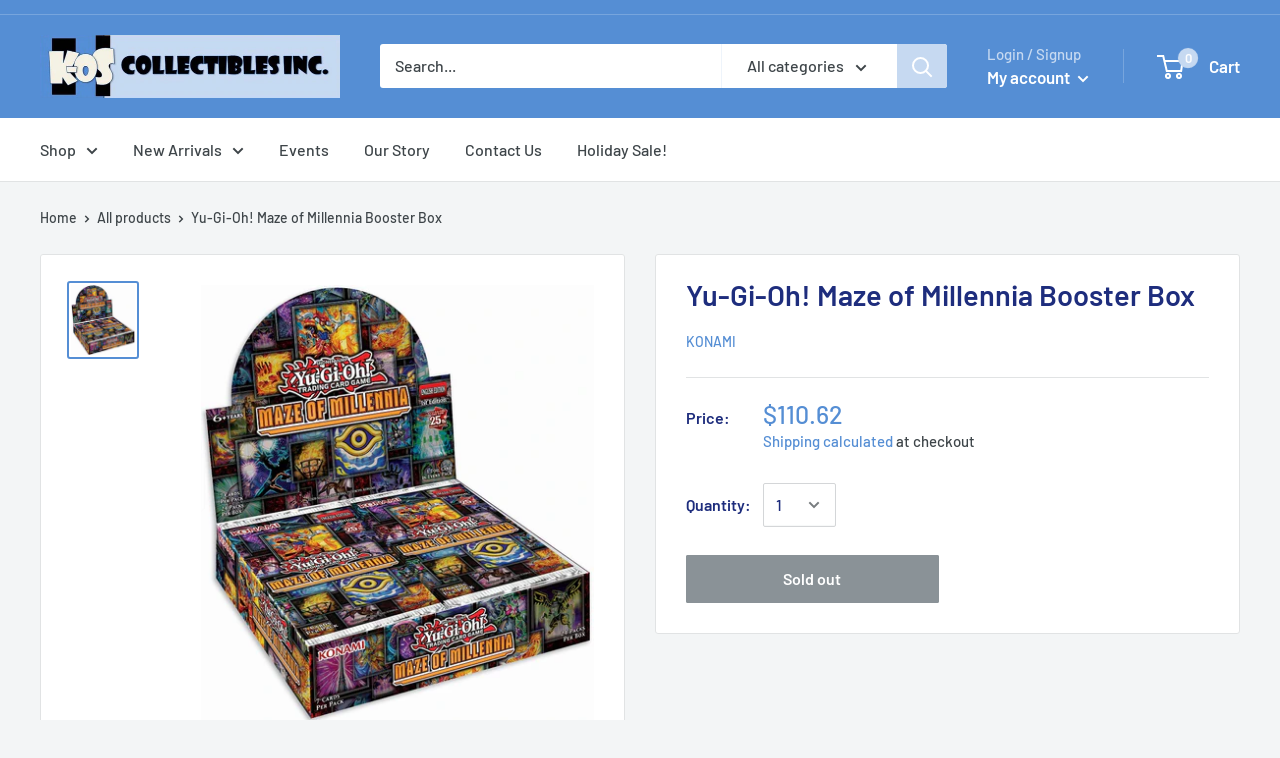

--- FILE ---
content_type: text/javascript
request_url: https://koscollectibles.ca/cdn/shop/t/2/assets/custom.js?v=90373254691674712701597265448
body_size: -792
content:
//# sourceMappingURL=/cdn/shop/t/2/assets/custom.js.map?v=90373254691674712701597265448
